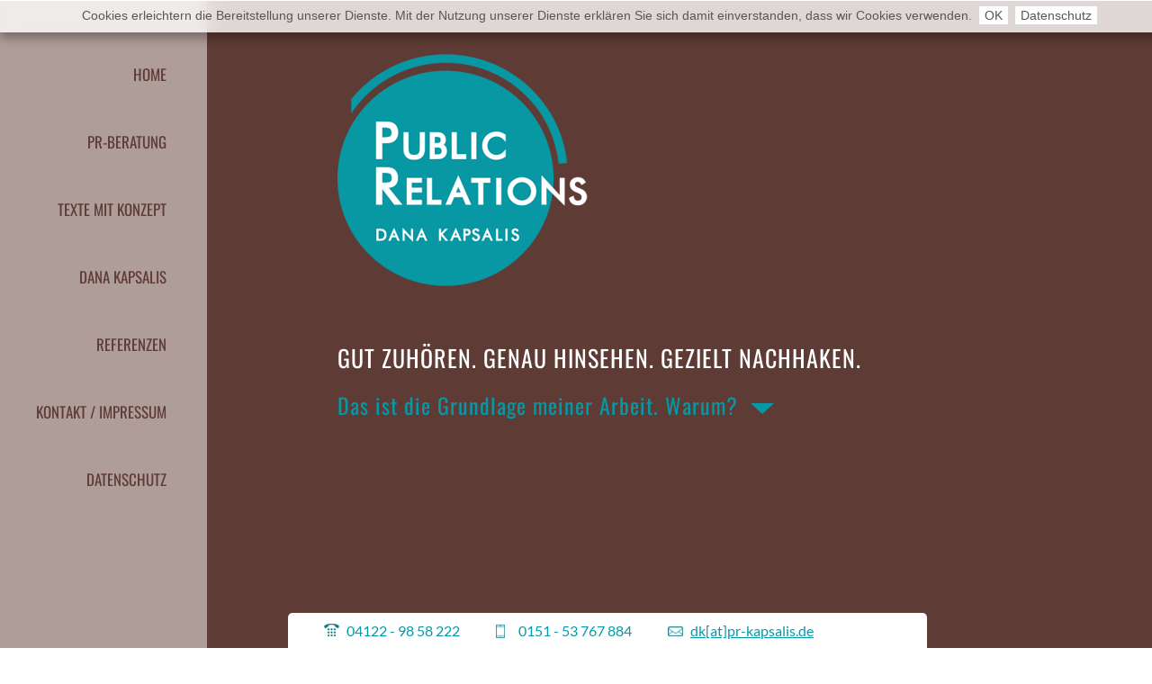

--- FILE ---
content_type: text/html; charset=utf-8
request_url: https://www.pr-kapsalis.de/
body_size: 12403
content:
<!DOCTYPE html PUBLIC "-//W3C//DTD XHTML 1.0 Transitional//EN" "http://www.w3.org/TR/xhtml1/DTD/xhtml1-transitional.dtd">
<html xmlns="http://www.w3.org/1999/xhtml" xml:lang="de" lang="de">
<head>
<link rel="canonical" href="https://www.pr-kapsalis.de/" />
<title>Gut zuhören. Genau hinsehen. Gezielt nachhaken. | Public Relations - Dana Kapsalis</title>

<base href="https://www.pr-kapsalis.de/" />
<meta name="Generator" content="CMS Made Simple - Copyright (C) 2004-11 Ted Kulp. All rights reserved." />
<meta http-equiv="Content-Type" content="text/html; charset=utf-8" />
 

	<link rel="start" title="Home Page, shortcut key=1" href="https://www.pr-kapsalis.de/" />
	
	<link rel="next" title="Home Page, shortcut key=1" href="https://www.pr-kapsalis.de/index.php?page=home" />
    
    <link href="css/reset.css" rel="stylesheet" type="text/css" media="screen" />
<link href="css/screen.css" rel="stylesheet" type="text/css" media="screen" />
<link href="css/app.css" rel="stylesheet" type="text/css" />
<link href="css/jquery.fancybox.css" rel="stylesheet" type="text/css" media="screen" />

	</head>
	<body class="vorschaltseite">
	<div id="container">

<ul id="nav">

<li><a class="scroll" href="#home" data-link="home"><span>Home</span></a>


</li>

<li><a class="scroll" href="#pr-beratung" data-link="pr-beratung"><span>PR-Beratung</span></a>


</li>

<li><a class="scroll" href="#texte-mit-konzepte" data-link="texte-mit-konzepte"><span>Texte mit Konzept</span></a>


</li>

<li><a class="scroll" href="#dana-kapsalis" data-link="dana-kapsalis"><span>Dana Kapsalis</span></a>


</li>

<li><a class="scroll" href="#referenzen" data-link="referenzen"><span>Referenzen</span></a>


</li>

<li><a class="scroll" href="#kontakt" data-link="kontakt"><span>Kontakt / Impressum</span></a>


</li>

<li><a class="scroll" href="#datenschutz" data-link="datenschutz"><span>Datenschutz</span></a>


</li>
</ul>

		<div data-target="vorschaltseite" id="vorschaltseite" class="content-div">
<div class="section">
			<div id="logo"> <img src="images/logo-dana-kapsalis.png" alt="Dana Kapsalis PR" /> </div>
			<div id="startseite">
				<h1>Gut zuhören. Genau hinsehen. Gezielt nachhaken.</h1>
				<a class="scroll" href="#home" data-link="home">Das ist die Grundlage meiner Arbeit. Warum?</a> </div>
		</div></div>
		
						<div id="home" class="content-div">
		<div class="section">
			<h2>UM SIE GUT ZU BERATEN,</h2>
			<p><strong>... muss ich Sie verstehen.</strong></p>
<p><strong><br /></strong></p>
<p>Wo stehen Sie und wo wollen Sie hin? Wo liegen die Herausforderungen? <br />Wen wollen Sie ansprechen, informieren oder vom Sofa holen? <br />Wofür stehen Sie als Unternehmen oder Organisation? <br /><br />Dann geht es an Inhalte, Form und Stil Ihrer Kommunikation.</p>
<h3><strong>Ich biete: PR- Beratung &amp; Text.</strong></h3>
<p>Für Unternehmen, Verbände, Stiftungen oder einzelne Projekte. <br />Und ich arbeite als Freelancerin für Agenturen. <br /><br /><strong>Ich unterstütze Ihre Kommunikation, wie es Ihnen passt:</strong></p>
<ul>
<li>regelmäßig x Stunden pro Woche oder Monat</li>
<li>projektbezogen oder kurzfristig nach Bedarf</li>
<li>bei Ihnen vor Ort oder vom eigenen Schreibtisch aus </li>
</ul>
<p> </p>
<p><strong><a class="scroll" href="#kontakt" data-link="kontakt">Sie wollen mit mir zusammenarbeiten?</a></strong></p>
			</div>
			</div>
								<div id="pr-beratung" class="content-div">
		<div class="section clearfix">
			<h2>PR-Beratung</h2>
			<div class="left"><p>Nichts gegen gute Maßnahmen für kurzfristige Aufmerksamkeit. Doch bei nachhaltiger PR geht es um mehr: <br />Um Ihr Image, Ihr Profil, Ihre Glaubwürdigkeit.</p>
<p> </p>
<p>Es geht um die nachhaltige Gestaltung Ihrer Beziehungen zu denen, die Ihnen wichtig sind: Kunden oder Patienten, Mitglieder oder Spender, Multiplikatoren und Entscheider.</p>
<br />Professionelle PR hilft, Ihre Ziele zu erreichen und geht weit über die Pressearbeit hinaus.<br /><br />Ich betreue Ihre Öffentlichkeitsarbeit vom Konzept bis zur Umsetzung. <br />Mit meinem Netzwerk aus Kommunikationsprofis, Journalisten, Eventmanagern und anderen Dienstleistern gewährleiste ich profunde Beratung und sauberes Handwerk.</div>
			<div class="right"><h3>Leistungen:</h3>
<ul>
<li>Entwicklung integrierter Kommunikationskonzepte</li>
<li>Planung und Umsetzung zielgruppengerechter Kommunikationsmaßnahmen</li>
<li>Beratung in den Bereichen Kommunikation und Pressearbeit</li>
<li>Pressearbeit in Publikums- und Fachmedien:
<ul>
<li>Erstellung professioneller Presseunterlagen</li>
<li>Redaktionsgespräche und Themenplatzierung</li>
<li>Presseveranstaltungen</li>
</ul>
</li>
</ul></div>
						</div>
			</div>
								<div id="texte-mit-konzepte" class="content-div">
		<div class="section clearfix">
			<h2>Texte mit Konzept</h2>
			<div class="left"><p style="text-align: left;">Ob digital oder auf Papier: Texte sind Ihr Aushängeschild und sollen "verkaufen". Darum verdienen sie Sorgfalt und ein durchdachtes Konzept – von der Website bis zur Stellenanzeige.</p>
<p style="text-align: left;"> </p>
<p style="text-align: left;">Gute Texte wirken beim Leser oder User. Weil sie durch relevante und hilfreiche Inhalte einen Mehrwert schaffen, weil sie verstanden werden und den richtigen Ton treffen. Gute Texte entstehen, wenn der Leser beim Schreiben im Fokus steht.<br /><br />Leser und User wollen hochwertige Inhalte. Google auch. Und über die Qualität des Contents entstehen die besten „SEO-Texte“. Damit Ihre Texte wirklich Ihre Ziele unterstützen, erarbeiten wir gemeinsam Ihre USP und Inhalte mit Mehrwert für Ihre Bezugsgruppen.<br /><br /><br style="text-align: left;" /><br /></p>
<p> </p></div>
			<div class="right"><h3>Leistungen:</h3>
<ul>
<li>Corporate:
<ul>
<li>Image- und Produktbroschüren</li>
<li>Websites </li>
<li>Online Redaktion</li>
<li>Newsletter, Mailings, Blogs</li>
<li>Artikel für Kunden-, Mitglieder- und Mitarbeitermedien</li>
<li>Veranstaltungs- und Projektflyer</li>
<li>Patienteninformationen</li>
</ul>
</li>
<li>Presse:
<ul>
<li>Pressemeldungen (Publikums- und Fachmedien)</li>
<li>Hintergrund- und Produktinformationen</li>
<li>Advertorials</li>
</ul>
</li>
</ul></div>
						<div class="zeile"><strong>Aus einer Hand:</strong><br />Mithilfe meines Netzwerks professioneller Dienstleister betreue ich Ihre Publikationen bei Bedarf vom Konzept bis zur Veröffentlichung - online oder gedruckt.</div>
						</div>
			</div>
								<div id="dana-kapsalis" class="content-div">
		<div class="section">
			<h2>Wo ich herkomme</h2>
			<p style="text-align: left;">… ist es viertel neun, wenn sonntags der TATORT beginnt. <br />Das ist im brandenburgischen Herzberg/Elster, wo ich 1975 geboren wurde.<br /><br />Nach dem Abitur habe ich mich als Au Pair um den Nachwuchs einer Stockholmer Familie gekümmert. Um viele Erfahrungen reicher, begann ich das <strong>Studium der Politikwissenschaft und Volkswirtschaft</strong> in Marburg - mit Fortsetzung und Abschluss an der Uni Hamburg. <br /><br />Gleichzeitig Mitarbeit im <strong>Schwedischen Generalkonsulat</strong> in Hamburg: <br />Während dieser fünf Jahre habe ich Veranstaltungen organisiert, Vortragskonzepte erstellt, Reden redigiert. Und in der Konsularabteilung fürs Leben gelernt!<br /><br />Nach Abschluss des Studiums 2004 Volontariat beim <strong><a href="http://www.zeitbild.de" target="_blank">Zeitbild Verlag</a> in München</strong>: Betreuung eines Projekts im Bereich Ernährung und eines europäischen Jugendwettbewerbs, erste Interviews und Artikel für das Existenzgründermagazin des Bundesbildungsministeriums. <br /><br />Zurück in den Norden und zur PR: Von 2005 bis 2012 habe ich am Hamburger Standort der <strong>Kommunikationsagentur</strong> <strong><a href="http://www.komm-passion.de" target="_blank">komm.passion</a></strong> gearbeitet: Als PR-Beraterin und Projektleiterin habe ich vor allem Kunden aus den Bereichen Medizin, Gesundheit und Ernährung betreut. Und dabei gelernt, wie erfolgreiche Kommunikationsstrategien entstehen und umgesetzt werden. <br /><br />Seit 2013 arbeite ich als<strong> freiberufliche PR-Beraterin und Redakteurin</strong> unter eigenem Namen. Mein Credo dabei: Ehrliche Beratung &amp; sauberes Handwerk.<br /><br /></p>
			</div>
			</div>
								<div id="referenzen" class="content-div">
		<div class="section">
			<h2>Referenzen</h2>
			<div><strong>Kunden &amp; Projekte seit 2013</strong></div>
<div><div class="clearfix">

<div class="news">

<a class="various" href="#news_21" title="NOVA Building IT GmbH, M&uuml;hltal">NOVA Building IT GmbH, Mühltal</a>
</div>




<div class="news ohne">

<a class="various" href="#news_20" title="Feldmuehle Uetersen GmbH">Feldmuehle Uetersen GmbH</a>
</div>

</div>
<div class="clearfix">



<div class="news">

<a class="various" href="#news_19" title="we care communications GmbH, Hamburg">we care communications GmbH, Hamburg</a>
</div>




<div class="news ohne">

<a class="various" href="#news_18" title="PRaffairs GbR, Hamburg">PRaffairs GbR, Hamburg</a>
</div>

</div>
<div class="clearfix">



<div class="news">

<a class="various" href="#news_17" title="mworks GmbH - Die Maschinenfinder">mworks GmbH - Die Maschinenfinder</a>
</div>




<div class="news ohne">

<a class="various" href="#news_16" title="Deutsches Franchise-Institut GmbH, Berlin">Deutsches Franchise-Institut GmbH, Berlin</a>
</div>

</div>
<div class="clearfix">



<div class="news">

<a class="various" href="#news_11" title="Deutscher Franchise-Verband e.V., Berlin">Deutscher Franchise-Verband e.V., Berlin</a>
</div>




<div class="news ohne">

<span class="keins">Werbeagentur PickMeUp GmbH</a>
</div>

</div>
<div class="clearfix">



<div class="news">

<span class="keins">komm.passion Hamburg GmbH</a>
</div>

</div>




<div id="news_21" style="display:none;">
<h3>NOVA Building IT GmbH, Mühltal</h3>
Seit 2019<br /><br />
<ul>
<li>Unternehmenskommunikation &amp; PR B2B</li>
<li>Mediaplanung</li>
<li>redaktionelle Beiträge Fachpresse, Advertorials, Newsletter</li>
</ul>
<div> </div>
<div><a href="https://avanova.de">www.avanova.de</a></div>
<p> </p>
<p> </p></div>
<div id="news_20" style="display:none;">
<h3>Feldmuehle Uetersen GmbH</h3>
2017/18<br /><br />
<ul>
<li>Unternehmenskommunikation: Beratung und Konzeption</li>
<li>Pressearbeit B2B</li>
</ul>
<p> </p></div>
<div id="news_19" style="display:none;">
<h3>we care communications GmbH, Hamburg</h3>
<p>Freelancer für PR und Text im Bereich Gesundheit<br />seit 2017</p>
<p> </p>
<p><a href="https://www.wecare-communications.com/">www.wecare-communications.com</a></p></div>
<div id="news_18" style="display:none;">
<h3>PRaffairs GbR, Hamburg</h3>
Freelancer</div>
<div id="news_17" style="display:none;">
<h3>mworks GmbH - Die Maschinenfinder</h3>
2015-2017<br /><br />
<ul>
<li>Medienarbeit Fachpresse print &amp; online: Kontaktaufbau zu Keymedien, redaktionelle Platzierungen</li>
<li>Texten redaktioneller Artikel, Advertorials und Unternehmenspräsentationen für Journalisten</li>
<li>Kontinuierliche PR-Beratung</li>
<li>Mediaplanung</li>
</ul>
<p> </p>
<p><a href="http://www.mworks.de">www.mworks.de</a></p>
<p> </p>
<p> </p>
<p> </p></div>
<div id="news_16" style="display:none;">
<h3>Deutsches Franchise-Institut GmbH, Berlin</h3>
Seit 2014<br /><br />
<ul>
<li>Bewerbung und Vermarktung des Seminarangebotes, z.B. <br />Mailings, AdWords-Kampagnen</li>
<li>Konzeption &amp; Text Website</li>
<li>Online-Redaktion (Typo 3)</li>
<li>Konzeption &amp; Redaktion von Print-Werbemitteln<br /><br /><a href="http://www.franchise-institut.de">www.franchise-institut.de</a></li>
</ul></div>
<div id="news_11" style="display:none;">
<h3>Deutscher Franchise-Verband e.V., Berlin</h3>
2013/14<br /><br />
<ul>
<li>Erstellung diverser Textformate für Pressearbeit und Mitgliederkommunikation, z.B. Pressemeldungen, Newsletter</li>
<li>Texte für Programm des jährlichen Branchenevents Franchise-Forum</li>
<li>Konzeption + Text eines Leitfadens zum Aufbau von Franchisesystemen</li>
</ul>
<p><br /><em><a href="http://www.franchiseverband.com/" target="_blank">www.franchiseverband.com</a></em></p></div>
<div id="news_14" style="display:none;">
<h3>Werbeagentur PickMeUp GmbH</h3>
<br></div>
<div id="news_15" style="display:none;">
<h3>komm.passion Hamburg GmbH</h3>
<br></div>
</div>
<br />
<div><strong>Agentur komm.passion &amp; Zeitbild Verlag (Auswahl 2004-2012)</strong></div>
<div><div class="clearfix">

<div class="news">

<a class="various" href="#news_10" title="Danone Waters Deutschland GmbH (Volvic) ">Danone Waters Deutschland GmbH (Volvic) </a>
</div>




<div class="news ohne">

<a class="various" href="#news_9" title="Essex Pharma GmbH (ehemals Organon GmbH)">Essex Pharma GmbH (ehemals Organon GmbH)</a>
</div>

</div>
<div class="clearfix">



<div class="news">

<a class="various" href="#news_4" title="Kemin Health Europe ">Kemin Health Europe </a>
</div>




<div class="news ohne">

<a class="various" href="#news_6" title="DiaExpert GmbH">DiaExpert GmbH</a>
</div>

</div>
<div class="clearfix">



<div class="news">

<a class="various" href="#news_7" title="Olympus Europe Holding GmbH ">Olympus Europe Holding GmbH </a>
</div>




<div class="news ohne">

<a class="various" href="#news_2" title="Cimberly-Clark">Cimberly-Clark</a>
</div>

</div>
<div class="clearfix">



<div class="news">

<a class="various" href="#news_1" title="Plattform Ern&auml;hrung und Bewegung e.V. (peb)">Plattform Ernährung und Bewegung e.V. (peb)</a>
</div>




<div class="news ohne">

<a class="various" href="#news_5" title="Stiftung Dianino ">Stiftung Dianino </a>
</div>

</div>
<div class="clearfix">



<div class="news">

<a class="various" href="#news_8" title="Ypsomed GmbH ">Ypsomed GmbH </a>
</div>




<div class="news ohne">

<a class="various" href="#news_12" title="CMA (2009 aufgel&ouml;st)">CMA (2009 aufgelöst)</a>
</div>

</div>
<div class="clearfix">



<div class="news">

<a class="various" href="#news_3" title="MSD Sharp &amp; Dohme GmbH ">MSD Sharp &amp; Dohme GmbH </a>
</div>

</div>




<div id="news_10" style="display:none;">
<h3>Danone Waters Deutschland GmbH (Volvic) </h3>
<ul>
<li>Beratung beim Aufbau eines Experten-Netzwerks</li>
<li>Konzeption von Info-Materialien </li>
<li>Unterstützung von Marketingaktionen</li>
</ul></div>
<div id="news_9" style="display:none;">
<h3>Essex Pharma GmbH (ehemals Organon GmbH)</h3>
<ul>
<li>Produkt-PR für Laien und Fachgruppen:<br />Erstellung umfangreicher Presseunterlagen, Redaktionsgespräche, Konzeption von Umfragen, Positionierung der Unternehmensmarke bei Journalisten</li>
<li>Konzeption einer jährlichen Veranstaltung für Journalisten im Rahmen der Unternehmenskommunikation</li>
<li>Launch-PR für ein Facharzt-Onlineportal</li>
</ul></div>
<div id="news_4" style="display:none;">
<h3>Kemin Health Europe </h3>
<p>Fach- und Laienkommunikation im Bereich Nahrungsergänzungmittel:<br /> Erstellung von Presseunterlagen und Info-Broschüren, Presseveranstaltungen, Medienkontaktarbeit</p></div>
<div id="news_6" style="display:none;">
<h3>DiaExpert GmbH</h3>
<ul>
<li> PR-seitige Betreuung eines CSR-Projektes mit der Stiftung Dianino</li>
</ul></div>
<div id="news_7" style="display:none;">
<h3>Olympus Europe Holding GmbH </h3>
<p>Erstellung eines nationalen und europäischen PR-Kurzkonzepts</p></div>
<div id="news_2" style="display:none;">
<h3>Cimberly-Clark</h3>
<p>Konzept + Text eines B2B-Flyers für den Außendienst, inkl. Interviews und Fotoshooting in Kliniken</p></div>
<div id="news_1" style="display:none;">
<h3>Plattform Ernährung und Bewegung e.V. (peb)</h3>
<p>Medienkontaktarbeit + Themenplatzierung im Kontext Prävention von Übergewicht bei Kindern</p></div>
<div id="news_5" style="display:none;">
<h3>Stiftung Dianino </h3>
<ul>
<li>Erstellung eines Info-Flyers für Ärzte</li>
<li>Pressearbeit im Rahmen einer CSR-Kooperation</li>
</ul></div>
<div id="news_8" style="display:none;">
<h3>Ypsomed GmbH </h3>
<p>Produkt-PR / Produkt-Launch im Bereich Medizintechnik</p></div>
<div id="news_12" style="display:none;">
<h3>CMA (2009 aufgelöst)</h3>
<p>Betreuung von Magazinen für die Arzt- und Verbraucherkommunikation, Einführung der CME-Zertifizierung des Ärztemagazins durch die Landesärztekammer</p></div>
<div id="news_3" style="display:none;">
<h3>MSD Sharp &amp; Dohme GmbH </h3>
<ul>
<li>Patientenkommunikation / Produkt-PR im verschreibungspflichtigen Bereich:<br />Medienkooperationen + Themenplatzierung</li>
<li>Konzept + Text von Presseunterlagen, Broschüren, Experten-Statements </li>
</ul></div>
</div>
			</div>
			</div>
								<div id="kontakt" class="content-div">
		<div class="section clearfix">
			<h2>Kontakt</h2>
			<div class="left"><p>Nehmen Sie Kontakt auf. Egal ob Sie schon konkrete Pläne haben oder gar nicht wissen, wo Sie anfangen sollen und wie weit Ihr Budget reicht. <br />Ich rufe gern zurück.</p></div>
			<div class="right">
<script type="text/javascript">
function fbht(htid)
	{
		var fbhtc=document.getElementById(htid);
		if (fbhtc)
			{
			if (fbhtc.style.display == 'none')
				{
				fbhtc.style.display = 'inline';
				}
			else
				{
				fbhtc.style.display = 'none';
				}
			}
}
</script>


	
	
		
	
	<form id="m580d3moduleform_1" method="post" action="https://www.pr-kapsalis.de/" class="cms_form" enctype="multipart/form-data">
<div class="hidden">
<input type="hidden" name="mact" value="FormBuilder,m580d3,default,1" />
<input type="hidden" name="m580d3returnid" value="15" />
<input type="hidden" name="page" value="15" />
<input type="hidden" name="m580d3fbrp_callcount" value="1" />
</div>

	<div><input type="hidden" id="m580d3form_id" name="m580d3form_id" value="4" />
<input type="hidden" id="m580d3fbrp_continue" name="m580d3fbrp_continue" value="2" />
<input type="hidden" id="m580d3fbrp_done" name="m580d3fbrp_done" value="1" />
</div>
	<div class="formbuilderform">
							<div class="required"><label for="fbrp__29">Vorname*</label><input type="text" class="cms_textfield" name="m580d3fbrp__29" id="m580d3fbrp__29" value="" size="25" maxlength="80"  required="required" />
</div>								<div class="required stand"><label for="fbrp__30">Nachname*</label><input type="text" class="cms_textfield" name="m580d3fbrp__30" id="m580d3fbrp__30" value="" size="25" maxlength="80"  required="required" />
</div>								<div><label for="fbrp__31">Telefonnummer</label><input type="text" class="cms_textfield" name="m580d3fbrp__31" id="m580d3fbrp__31" value="" size="25" maxlength="80" />
</div>								<div class="required stand"><label for="fbrp__32">E-Mail-Adresse*</label><input type="email" class="cms_emailfield" name="m580d3fbrp__32" id="m580d3fbrp__32" value="" size="25" maxlength="80"  required="required" />
</div>								<div class="required nachricht"><label for="fbrp__33">Ihre Nachricht*</label><textarea name="m580d3fbrp__33" cols="80" rows="15" class="cms_textarea" id="fbrp__33"  required="required"></textarea></div>								<div class=" datenschutz"><div><input type="checkbox" class="cms_checkbox" name="m580d3fbrp__35[box]" value="t"  id="datenschutz_0" />
&nbsp;<label for="datenschutz_0">Ich stimme den <a href="#datenschutz" target="_blank">Datenschutzbestimmungen</a> zu</label></div></div>								<div class="submit"><input class="cms_submit fbsubmit" name="m580d3fbrp_submit" id="m580d3fbrp_submit" value="absenden" type="submit"  /></div>
	</div>
	</form>

</div>
						<div class="zeile"><br />
<h3>Impressum</h3>
PUBLIC RELATIONS | DANA KAPSALIS<br /><br />Dorfstraße 85<br />25436 Groß Nordende<br /><br />
<table>
<tbody>
<tr>
<td width="80">Telefon:<br />E-Mail:<br /> Web:</td>
<td>04122 - 98 58 222<br /><a href="mailto:dk@pr-kapsalis.de" target="_blank">dk[at]pr-kapsalis.de</a><br /><a>www.pr-kapsalis.de</a></td>
</tr>
</tbody>
</table>
<p><br />Steuernummer:  13/127/60711</p>
<p>Verantwortlich für die Inhalte: Dana Kapsalis<br /><br />Webdesign- und Programmierung: <a title="Dorfpixel Webdesign Werbeagentur" href="http://www.dorfpixel.de" target="_blank">Dorfpixel Webdesign Werbeagentur</a></p></div>
						</div>
			</div>
								<div id="datenschutz" class="content-div">
		<div class="section">
			<h2>Datenschutzerklärung</h2>
			<h3>1. Datenschutz auf einen Blick</h3>
<h4>Allgemeine Hinweise</h4> <p>Die folgenden Hinweise geben einen einfachen &Uuml;berblick dar&uuml;ber, was mit Ihren personenbezogenen Daten passiert, wenn Sie diese Website besuchen. Personenbezogene Daten sind alle Daten, mit denen Sie pers&ouml;nlich identifiziert werden k&ouml;nnen. Ausf&uuml;hrliche Informationen zum Thema Datenschutz entnehmen Sie unserer unter diesem Text aufgef&uuml;hrten Datenschutzerkl&auml;rung.</p>
<h4>Datenerfassung auf dieser Website</h4> <h5>Wer ist verantwortlich f&uuml;r die Datenerfassung auf dieser Website?</h5> <p>Die Datenverarbeitung auf dieser Website erfolgt durch den Websitebetreiber. Dessen Kontaktdaten k&ouml;nnen Sie dem Abschnitt &bdquo;Hinweis zur Verantwortlichen Stelle&ldquo; in dieser Datenschutzerkl&auml;rung entnehmen.</p> <h5>Wie erfassen wir Ihre Daten?</h5> <p>Ihre Daten werden zum einen dadurch erhoben, dass Sie uns diese mitteilen. Hierbei kann es sich z.&nbsp;B. um Daten handeln, die Sie in ein Kontaktformular eingeben.</p> <p>Andere Daten werden automatisch oder nach Ihrer Einwilligung beim Besuch der Website durch unsere IT-Systeme erfasst. Das sind vor allem technische Daten (z.&nbsp;B. Internetbrowser, Betriebssystem oder Uhrzeit des Seitenaufrufs). Die Erfassung dieser Daten erfolgt automatisch, sobald Sie diese Website betreten.</p> <h5>Wof&uuml;r nutzen wir Ihre Daten?</h5> <p>Ein Teil der Daten wird erhoben, um eine fehlerfreie Bereitstellung der Website zu gew&auml;hrleisten. Andere Daten k&ouml;nnen zur Analyse Ihres Nutzerverhaltens verwendet werden.</p> <h5>Welche Rechte haben Sie bez&uuml;glich Ihrer Daten?</h5> <p>Sie haben jederzeit das Recht, unentgeltlich Auskunft &uuml;ber Herkunft, Empf&auml;nger und Zweck Ihrer gespeicherten personenbezogenen Daten zu erhalten. Sie haben au&szlig;erdem ein Recht, die Berichtigung oder L&ouml;schung dieser Daten zu verlangen. Wenn Sie eine Einwilligung zur Datenverarbeitung erteilt haben, k&ouml;nnen Sie diese Einwilligung jederzeit f&uuml;r die Zukunft widerrufen. Au&szlig;erdem haben Sie das Recht, unter bestimmten Umst&auml;nden die Einschr&auml;nkung der Verarbeitung Ihrer personenbezogenen Daten zu verlangen. Des Weiteren steht Ihnen ein Beschwerderecht bei der zust&auml;ndigen Aufsichtsbeh&ouml;rde zu.</p> <p>Hierzu sowie zu weiteren Fragen zum Thema Datenschutz k&ouml;nnen Sie sich jederzeit an uns wenden.</p>
<h3>2. Hosting</h3>
<p>Wir hosten die Inhalte unserer Website bei folgendem Anbieter:</p>
<h4>Externes Hosting</h4> <p>Diese Website wird extern gehostet. Die personenbezogenen Daten, die auf dieser Website erfasst werden, werden auf den Servern des Hosters / der Hoster gespeichert. Hierbei kann es sich v.&nbsp;a. um IP-Adressen, Kontaktanfragen, Meta- und Kommunikationsdaten, Vertragsdaten, Kontaktdaten, Namen, Websitezugriffe und sonstige Daten, die &uuml;ber eine Website generiert werden, handeln.</p> <p>Das externe Hosting erfolgt zum Zwecke der Vertragserf&uuml;llung gegen&uuml;ber unseren potenziellen und bestehenden Kunden (Art. 6 Abs. 1 lit. b DSGVO) und im Interesse einer sicheren, schnellen und effizienten Bereitstellung unseres Online-Angebots durch einen professionellen Anbieter (Art. 6 Abs. 1 lit. f DSGVO). Sofern eine entsprechende Einwilligung abgefragt wurde, erfolgt die Verarbeitung ausschlie&szlig;lich auf Grundlage von Art. 6 Abs. 1 lit. a DSGVO und &sect; 25 Abs. 1 TTDSG, soweit die Einwilligung die Speicherung von Cookies oder den Zugriff auf Informationen im Endger&auml;t des Nutzers (z.&nbsp;B. Device-Fingerprinting) im Sinne des TTDSG umfasst. Die Einwilligung ist jederzeit widerrufbar.</p> <p>Unser(e) Hoster wird bzw. werden Ihre Daten nur insoweit verarbeiten, wie dies zur Erf&uuml;llung seiner Leistungspflichten erforderlich ist und unsere Weisungen in Bezug auf diese Daten befolgen.</p> <p>Wir setzen folgende(n) Hoster ein:</p>
<p>WebhostOne GmbH<br />

Rheinvogtstra&szlig;e 7<br />

D-79713 Bad S&auml;ckingen</p>
<h3>3. Allgemeine Hinweise und Pflicht&shy;informationen</h3>
<h4>Datenschutz</h4> <p>Die Betreiber dieser Seiten nehmen den Schutz Ihrer pers&ouml;nlichen Daten sehr ernst. Wir behandeln Ihre personenbezogenen Daten vertraulich und entsprechend den gesetzlichen Datenschutzvorschriften sowie dieser Datenschutzerkl&auml;rung.</p> <p>Wenn Sie diese Website benutzen, werden verschiedene personenbezogene Daten erhoben. Personenbezogene Daten sind Daten, mit denen Sie pers&ouml;nlich identifiziert werden k&ouml;nnen. Die vorliegende Datenschutzerkl&auml;rung erl&auml;utert, welche Daten wir erheben und wof&uuml;r wir sie nutzen. Sie erl&auml;utert auch, wie und zu welchem Zweck das geschieht.</p> <p>Wir weisen darauf hin, dass die Daten&uuml;bertragung im Internet (z.&nbsp;B. bei der Kommunikation per E-Mail) Sicherheitsl&uuml;cken aufweisen kann. Ein l&uuml;ckenloser Schutz der Daten vor dem Zugriff durch Dritte ist nicht m&ouml;glich.</p>
<h4>Hinweis zur verantwortlichen Stelle</h4> <p>Die verantwortliche Stelle f&uuml;r die Datenverarbeitung auf dieser Website ist:</p> <p>Dana Kapsalis<br />

Dorfstra&szlig;e 85<br />

25436 Gro&szlig; Nordende</p>

<p>Telefon: 04122 - 98 58 222<br />
E-Mail: dk@pr-kapsalis.de</p>
 <p>Verantwortliche Stelle ist die nat&uuml;rliche oder juristische Person, die allein oder gemeinsam mit anderen &uuml;ber die Zwecke und Mittel der Verarbeitung von personenbezogenen Daten (z.&nbsp;B. Namen, E-Mail-Adressen o. &Auml;.) entscheidet.</p>

<h4>Speicherdauer</h4> <p>Soweit innerhalb dieser Datenschutzerkl&auml;rung keine speziellere Speicherdauer genannt wurde, verbleiben Ihre personenbezogenen Daten bei uns, bis der Zweck f&uuml;r die Datenverarbeitung entf&auml;llt. Wenn Sie ein berechtigtes L&ouml;schersuchen geltend machen oder eine Einwilligung zur Datenverarbeitung widerrufen, werden Ihre Daten gel&ouml;scht, sofern wir keine anderen rechtlich zul&auml;ssigen Gr&uuml;nde f&uuml;r die Speicherung Ihrer personenbezogenen Daten haben (z.&nbsp;B. steuer- oder handelsrechtliche Aufbewahrungsfristen); im letztgenannten Fall erfolgt die L&ouml;schung nach Fortfall dieser Gr&uuml;nde.</p>
<h4>Allgemeine Hinweise zu den Rechtsgrundlagen der Datenverarbeitung auf dieser Website</h4> <p>Sofern Sie in die Datenverarbeitung eingewilligt haben, verarbeiten wir Ihre personenbezogenen Daten auf Grundlage von Art. 6 Abs. 1 lit. a DSGVO bzw. Art. 9 Abs. 2 lit. a DSGVO, sofern besondere Datenkategorien nach Art. 9 Abs. 1 DSGVO verarbeitet werden. Im Falle einer ausdr&uuml;cklichen Einwilligung in die &Uuml;bertragung personenbezogener Daten in Drittstaaten erfolgt die Datenverarbeitung au&szlig;erdem auf Grundlage von Art. 49 Abs. 1 lit. a DSGVO. Sofern Sie in die Speicherung von Cookies oder in den Zugriff auf Informationen in Ihr Endger&auml;t (z.&nbsp;B. via Device-Fingerprinting) eingewilligt haben, erfolgt die Datenverarbeitung zus&auml;tzlich auf Grundlage von &sect; 25 Abs. 1 TTDSG. Die Einwilligung ist jederzeit widerrufbar. Sind Ihre Daten zur Vertragserf&uuml;llung oder zur Durchf&uuml;hrung vorvertraglicher Ma&szlig;nahmen erforderlich, verarbeiten wir Ihre Daten auf Grundlage des Art. 6 Abs. 1 lit. b DSGVO. Des Weiteren verarbeiten wir Ihre Daten, sofern diese zur Erf&uuml;llung einer rechtlichen Verpflichtung erforderlich sind auf Grundlage von Art. 6 Abs. 1 lit. c DSGVO. Die Datenverarbeitung kann ferner auf Grundlage unseres berechtigten Interesses nach Art. 6 Abs. 1 lit. f DSGVO erfolgen. &Uuml;ber die jeweils im Einzelfall einschl&auml;gigen Rechtsgrundlagen wird in den folgenden Abs&auml;tzen dieser Datenschutzerkl&auml;rung informiert.</p>
<h4>Widerruf Ihrer Einwilligung zur Datenverarbeitung</h4> <p>Viele Datenverarbeitungsvorg&auml;nge sind nur mit Ihrer ausdr&uuml;cklichen Einwilligung m&ouml;glich. Sie k&ouml;nnen eine bereits erteilte Einwilligung jederzeit widerrufen. Die Rechtm&auml;&szlig;igkeit der bis zum Widerruf erfolgten Datenverarbeitung bleibt vom Widerruf unber&uuml;hrt.</p>
<h4>Widerspruchsrecht gegen die Datenerhebung in besonderen F&auml;llen sowie gegen Direktwerbung (Art. 21 DSGVO)</h4> <p>WENN DIE DATENVERARBEITUNG AUF GRUNDLAGE VON ART. 6 ABS. 1 LIT. E ODER F DSGVO ERFOLGT, HABEN SIE JEDERZEIT DAS RECHT, AUS GR&Uuml;NDEN, DIE SICH AUS IHRER BESONDEREN SITUATION ERGEBEN, GEGEN DIE VERARBEITUNG IHRER PERSONENBEZOGENEN DATEN WIDERSPRUCH EINZULEGEN; DIES GILT AUCH F&Uuml;R EIN AUF DIESE BESTIMMUNGEN GEST&Uuml;TZTES PROFILING. DIE JEWEILIGE RECHTSGRUNDLAGE, AUF DENEN EINE VERARBEITUNG BERUHT, ENTNEHMEN SIE DIESER DATENSCHUTZERKL&Auml;RUNG. WENN SIE WIDERSPRUCH EINLEGEN, WERDEN WIR IHRE BETROFFENEN PERSONENBEZOGENEN DATEN NICHT MEHR VERARBEITEN, ES SEI DENN, WIR K&Ouml;NNEN ZWINGENDE SCHUTZW&Uuml;RDIGE GR&Uuml;NDE F&Uuml;R DIE VERARBEITUNG NACHWEISEN, DIE IHRE INTERESSEN, RECHTE UND FREIHEITEN &Uuml;BERWIEGEN ODER DIE VERARBEITUNG DIENT DER GELTENDMACHUNG, AUS&Uuml;BUNG ODER VERTEIDIGUNG VON RECHTSANSPR&Uuml;CHEN (WIDERSPRUCH NACH ART. 21 ABS. 1 DSGVO).</p> <p>WERDEN IHRE PERSONENBEZOGENEN DATEN VERARBEITET, UM DIREKTWERBUNG ZU BETREIBEN, SO HABEN SIE DAS RECHT, JEDERZEIT WIDERSPRUCH GEGEN DIE VERARBEITUNG SIE BETREFFENDER PERSONENBEZOGENER DATEN ZUM ZWECKE DERARTIGER WERBUNG EINZULEGEN; DIES GILT AUCH F&Uuml;R DAS PROFILING, SOWEIT ES MIT SOLCHER DIREKTWERBUNG IN VERBINDUNG STEHT. WENN SIE WIDERSPRECHEN, WERDEN IHRE PERSONENBEZOGENEN DATEN ANSCHLIESSEND NICHT MEHR ZUM ZWECKE DER DIREKTWERBUNG VERWENDET (WIDERSPRUCH NACH ART. 21 ABS. 2 DSGVO).</p>
<h4>Beschwerde&shy;recht bei der zust&auml;ndigen Aufsichts&shy;beh&ouml;rde</h4> <p>Im Falle von Verst&ouml;&szlig;en gegen die DSGVO steht den Betroffenen ein Beschwerderecht bei einer Aufsichtsbeh&ouml;rde, insbesondere in dem Mitgliedstaat ihres gew&ouml;hnlichen Aufenthalts, ihres Arbeitsplatzes oder des Orts des mutma&szlig;lichen Versto&szlig;es zu. Das Beschwerderecht besteht unbeschadet anderweitiger verwaltungsrechtlicher oder gerichtlicher Rechtsbehelfe.</p>
<h4>Recht auf Daten&shy;&uuml;bertrag&shy;barkeit</h4> <p>Sie haben das Recht, Daten, die wir auf Grundlage Ihrer Einwilligung oder in Erf&uuml;llung eines Vertrags automatisiert verarbeiten, an sich oder an einen Dritten in einem g&auml;ngigen, maschinenlesbaren Format aush&auml;ndigen zu lassen. Sofern Sie die direkte &Uuml;bertragung der Daten an einen anderen Verantwortlichen verlangen, erfolgt dies nur, soweit es technisch machbar ist.</p>
<h4>Auskunft, L&ouml;schung und Berichtigung</h4> <p>Sie haben im Rahmen der geltenden gesetzlichen Bestimmungen jederzeit das Recht auf unentgeltliche Auskunft &uuml;ber Ihre gespeicherten personenbezogenen Daten, deren Herkunft und Empf&auml;nger und den Zweck der Datenverarbeitung und ggf. ein Recht auf Berichtigung oder L&ouml;schung dieser Daten. Hierzu sowie zu weiteren Fragen zum Thema personenbezogene Daten k&ouml;nnen Sie sich jederzeit an uns wenden.</p>
<h4>Recht auf Einschr&auml;nkung der Verarbeitung</h4> <p>Sie haben das Recht, die Einschr&auml;nkung der Verarbeitung Ihrer personenbezogenen Daten zu verlangen. Hierzu k&ouml;nnen Sie sich jederzeit an uns wenden. Das Recht auf Einschr&auml;nkung der Verarbeitung besteht in folgenden F&auml;llen:</p> <ul> <li>Wenn Sie die Richtigkeit Ihrer bei uns gespeicherten personenbezogenen Daten bestreiten, ben&ouml;tigen wir in der Regel Zeit, um dies zu &uuml;berpr&uuml;fen. F&uuml;r die Dauer der Pr&uuml;fung haben Sie das Recht, die Einschr&auml;nkung der Verarbeitung Ihrer personenbezogenen Daten zu verlangen.</li> <li>Wenn die Verarbeitung Ihrer personenbezogenen Daten unrechtm&auml;&szlig;ig geschah/geschieht, k&ouml;nnen Sie statt der L&ouml;schung die Einschr&auml;nkung der Datenverarbeitung verlangen.</li> <li>Wenn wir Ihre personenbezogenen Daten nicht mehr ben&ouml;tigen, Sie sie jedoch zur Aus&uuml;bung, Verteidigung oder Geltendmachung von Rechtsanspr&uuml;chen ben&ouml;tigen, haben Sie das Recht, statt der L&ouml;schung die Einschr&auml;nkung der Verarbeitung Ihrer personenbezogenen Daten zu verlangen.</li> <li>Wenn Sie einen Widerspruch nach Art. 21 Abs. 1 DSGVO eingelegt haben, muss eine Abw&auml;gung zwischen Ihren und unseren Interessen vorgenommen werden. Solange noch nicht feststeht, wessen Interessen &uuml;berwiegen, haben Sie das Recht, die Einschr&auml;nkung der Verarbeitung Ihrer personenbezogenen Daten zu verlangen.</li> </ul> <p>Wenn Sie die Verarbeitung Ihrer personenbezogenen Daten eingeschr&auml;nkt haben, d&uuml;rfen diese Daten &ndash; von ihrer Speicherung abgesehen &ndash; nur mit Ihrer Einwilligung oder zur Geltendmachung, Aus&uuml;bung oder Verteidigung von Rechtsanspr&uuml;chen oder zum Schutz der Rechte einer anderen nat&uuml;rlichen oder juristischen Person oder aus Gr&uuml;nden eines wichtigen &ouml;ffentlichen Interesses der Europ&auml;ischen Union oder eines Mitgliedstaats verarbeitet werden.</p>
<h4>SSL- bzw. TLS-Verschl&uuml;sselung</h4> <p>Diese Seite nutzt aus Sicherheitsgr&uuml;nden und zum Schutz der &Uuml;bertragung vertraulicher Inhalte, wie zum Beispiel Bestellungen oder Anfragen, die Sie an uns als Seitenbetreiber senden, eine SSL- bzw. TLS-Verschl&uuml;sselung. Eine verschl&uuml;sselte Verbindung erkennen Sie daran, dass die Adresszeile des Browsers von &bdquo;http://&ldquo; auf &bdquo;https://&ldquo; wechselt und an dem Schloss-Symbol in Ihrer Browserzeile.</p> <p>Wenn die SSL- bzw. TLS-Verschl&uuml;sselung aktiviert ist, k&ouml;nnen die Daten, die Sie an uns &uuml;bermitteln, nicht von Dritten mitgelesen werden.</p>
<h3>4. Datenerfassung auf dieser Website</h3>
<h4>Cookies</h4> <p>Unsere Internetseiten verwenden so genannte &bdquo;Cookies&ldquo;. Cookies sind kleine Datenpakete und richten auf Ihrem Endger&auml;t keinen Schaden an. Sie werden entweder vor&uuml;bergehend f&uuml;r die Dauer einer Sitzung (Session-Cookies) oder dauerhaft (permanente Cookies) auf Ihrem Endger&auml;t gespeichert. Session-Cookies werden nach Ende Ihres Besuchs automatisch gel&ouml;scht. Permanente Cookies bleiben auf Ihrem Endger&auml;t gespeichert, bis Sie diese selbst l&ouml;schen&nbsp;oder eine automatische L&ouml;schung durch Ihren Webbrowser erfolgt.</p> <p>Teilweise k&ouml;nnen auch Cookies von Drittunternehmen auf Ihrem Endger&auml;t gespeichert werden, wenn Sie unsere Seite betreten (Third-Party-Cookies). Diese erm&ouml;glichen uns oder Ihnen die Nutzung bestimmter Dienstleistungen des Drittunternehmens (z.&nbsp;B. Cookies zur Abwicklung von Zahlungsdienstleistungen).</p> <p>Cookies haben verschiedene Funktionen. Zahlreiche Cookies sind technisch notwendig, da bestimmte Websitefunktionen ohne diese nicht funktionieren w&uuml;rden (z.&nbsp;B. die Warenkorbfunktion oder die Anzeige von Videos). Andere Cookies dienen dazu, das Nutzerverhalten auszuwerten&nbsp;oder Werbung anzuzeigen.</p> <p>Cookies, die zur Durchf&uuml;hrung des elektronischen Kommunikationsvorgangs, zur Bereitstellung bestimmter, von Ihnen erw&uuml;nschter Funktionen (z.&nbsp;B. f&uuml;r die Warenkorbfunktion) oder zur Optimierung der Website (z.&nbsp;B. Cookies zur Messung des Webpublikums) erforderlich sind (notwendige Cookies), werden auf Grundlage von Art. 6 Abs. 1 lit. f DSGVO gespeichert, sofern keine andere Rechtsgrundlage angegeben wird. Der Websitebetreiber hat ein berechtigtes Interesse an der Speicherung von notwendigen Cookies zur technisch fehlerfreien und optimierten Bereitstellung seiner Dienste. Sofern eine Einwilligung zur Speicherung von Cookies und vergleichbaren Wiedererkennungstechnologien abgefragt wurde, erfolgt die Verarbeitung ausschlie&szlig;lich auf Grundlage dieser Einwilligung (Art. 6 Abs. 1 lit. a DSGVO und &sect; 25 Abs. 1 TTDSG); die Einwilligung ist jederzeit widerrufbar.</p> <p>Sie k&ouml;nnen Ihren Browser so einstellen, dass Sie &uuml;ber das Setzen von Cookies informiert werden und Cookies nur im Einzelfall erlauben, die Annahme von Cookies f&uuml;r bestimmte F&auml;lle oder generell ausschlie&szlig;en sowie das automatische L&ouml;schen der Cookies beim Schlie&szlig;en des Browsers aktivieren. Bei der Deaktivierung von Cookies kann die Funktionalit&auml;t dieser Website eingeschr&auml;nkt sein.</p> <p>Soweit Cookies von Drittunternehmen oder zu Analysezwecken eingesetzt werden, werden wir Sie hier&uuml;ber im Rahmen dieser Datenschutzerkl&auml;rung gesondert informieren und ggf. eine Einwilligung abfragen.</p>
<h4>Server-Log-Dateien</h4> <p>Der Provider der Seiten erhebt und speichert automatisch Informationen in so genannten Server-Log-Dateien, die Ihr Browser automatisch an uns &uuml;bermittelt. Dies sind:</p> <ul> <li>Browsertyp und Browserversion</li> <li>verwendetes Betriebssystem</li> <li>Referrer URL</li> <li>Hostname des zugreifenden Rechners</li> <li>Uhrzeit der Serveranfrage</li> <li>IP-Adresse</li> </ul> <p>Eine Zusammenf&uuml;hrung dieser Daten mit anderen Datenquellen wird nicht vorgenommen.</p> <p>Die Erfassung dieser Daten erfolgt auf Grundlage von Art. 6 Abs. 1 lit. f DSGVO. Der Websitebetreiber hat ein berechtigtes Interesse an der technisch fehlerfreien Darstellung und der Optimierung seiner Website &ndash; hierzu m&uuml;ssen die Server-Log-Files erfasst werden.</p>
<h4>Kontaktformular</h4> <p>Wenn Sie uns per Kontaktformular Anfragen zukommen lassen, werden Ihre Angaben aus dem Anfrageformular inklusive der von Ihnen dort angegebenen Kontaktdaten zwecks Bearbeitung der Anfrage und f&uuml;r den Fall von Anschlussfragen bei uns gespeichert. Diese Daten geben wir nicht ohne Ihre Einwilligung weiter.</p> <p>Die Verarbeitung dieser Daten erfolgt auf Grundlage von Art. 6 Abs. 1 lit. b DSGVO, sofern Ihre Anfrage mit der Erf&uuml;llung eines Vertrags zusammenh&auml;ngt oder zur Durchf&uuml;hrung vorvertraglicher Ma&szlig;nahmen erforderlich ist. In allen &uuml;brigen F&auml;llen beruht die Verarbeitung auf unserem berechtigten Interesse an der effektiven Bearbeitung der an uns gerichteten Anfragen (Art. 6 Abs. 1 lit. f DSGVO) oder auf Ihrer Einwilligung (Art. 6 Abs. 1 lit. a DSGVO) sofern diese abgefragt wurde; die Einwilligung ist jederzeit widerrufbar.</p> <p>Die von Ihnen im Kontaktformular eingegebenen Daten verbleiben bei uns, bis Sie uns zur L&ouml;schung auffordern, Ihre Einwilligung zur Speicherung widerrufen oder der Zweck f&uuml;r die Datenspeicherung entf&auml;llt (z.&nbsp;B. nach abgeschlossener Bearbeitung Ihrer Anfrage). Zwingende gesetzliche Bestimmungen &ndash; insbesondere Aufbewahrungsfristen &ndash; bleiben unber&uuml;hrt.</p>
<h4>Anfrage per E-Mail, Telefon oder Telefax</h4> <p>Wenn Sie uns per E-Mail, Telefon oder Telefax kontaktieren, wird Ihre Anfrage inklusive aller daraus hervorgehenden personenbezogenen Daten (Name, Anfrage) zum Zwecke der Bearbeitung Ihres Anliegens bei uns gespeichert und verarbeitet. Diese Daten geben wir nicht ohne Ihre Einwilligung weiter.</p> <p>Die Verarbeitung dieser Daten erfolgt auf Grundlage von Art. 6 Abs. 1 lit. b DSGVO, sofern Ihre Anfrage mit der Erf&uuml;llung eines Vertrags zusammenh&auml;ngt oder zur Durchf&uuml;hrung vorvertraglicher Ma&szlig;nahmen erforderlich ist. In allen &uuml;brigen F&auml;llen beruht die Verarbeitung auf unserem berechtigten Interesse an der effektiven Bearbeitung der an uns gerichteten Anfragen (Art. 6 Abs. 1 lit. f DSGVO) oder auf Ihrer Einwilligung (Art. 6 Abs. 1 lit. a DSGVO) sofern diese abgefragt wurde; die Einwilligung ist jederzeit widerrufbar.</p> <p>Die von Ihnen an uns per Kontaktanfragen &uuml;bersandten Daten verbleiben bei uns, bis Sie uns zur L&ouml;schung auffordern, Ihre Einwilligung zur Speicherung widerrufen oder der Zweck f&uuml;r die Datenspeicherung entf&auml;llt (z.&nbsp;B. nach abgeschlossener Bearbeitung Ihres Anliegens). Zwingende gesetzliche Bestimmungen &ndash; insbesondere gesetzliche Aufbewahrungsfristen &ndash; bleiben unber&uuml;hrt.</p>
			</div>
			</div>
				<ul class="footer clearfix">
<li class="tel">04122 - 98 58 222</li>
<li class="mob">0151 - 53 767 884</li>
<li class="mail"><a href="mailto:dk[at]pr-kapsalis.de">dk[at]pr-kapsalis.de</a></li>
</ul>
</div>
<script type="text/javascript" src="https://code.jquery.com/jquery-latest.min.js"></script>
<script type="text/javascript" src="js/jquery.fancybox.pack.js"></script>
<!--script src="js/jquery.easing.js"></script>
<script src="js/single-0.1.0.js"></script-->
<script type="text/javascript">
	$(document).ready(function(){
		$('.content-div').css('min-height', $(window).height());
		$('a.scroll').on('click', function(e){
			e.preventDefault();
			var href = $(this).attr('href');
			$('html, body').animate({
				scrollTop:$(href).offset().top
			},'slow');
			activateMenuElement(href.substring(1));
		});
		function activateMenuElement(name){
				$('#nav').find('.active').removeClass('active');
				$('#nav').find('[data-link="'+name+'"]').addClass('active');
		}
		if(window.location.hash) {
				var hash = window.location.hash.substring(1);
				activateMenuElement(hash);
		}
		$(".various").click(function(e) {
			e.preventDefault();
		}).fancybox({
			maxWidth		: 500,
			maxHeight		: 300,
			fitToView		: false,
			width				: '70%',
			height			: '70%',
			autoSize		: false,
			closeClick	: false,
			openEffect	: 'none',
			closeEffect	: 'none',
			scrolling		: 'hidden',
			helpers: {
            overlay: {
              locked: true 
            }
        }
		});
	});
</script>
	<link href="/css/jquery.cookiebar.css" rel="stylesheet" type="text/css" />

<script type="text/javascript" src="/js/jquery.cookiebar.js"></script>
<script type="text/javascript">
$(document).ready(function ($) {
  $.cookieBar({
      message: 'Cookies erleichtern die Bereitstellung unserer Dienste. Mit der Nutzung unserer Dienste erklären Sie sich damit einverstanden, dass wir Cookies verwenden.'
    , acceptText: 'OK'
    , policyButton: true
    , policyText: 'Datenschutz'
    , policyURL: '#datenschutz'
  });
});
</script>


</body>
</html>

--- FILE ---
content_type: text/css
request_url: https://www.pr-kapsalis.de/css/screen.css
body_size: 1833
content:
/*####################
	ALLGEMEIN
####################*/
/* oswald-regular - latin */
@font-face {
  font-family: 'Oswald';
  font-style: normal;
  font-weight: 400;
  src: url('../fonts/oswald-v49-latin-regular.eot'); /* IE9 Compat Modes */
  src: local(''),
       url('../fonts/oswald-v49-latin-regular.eot?#iefix') format('embedded-opentype'), /* IE6-IE8 */
       url('../fonts/oswald-v49-latin-regular.woff2') format('woff2'), /* Super Modern Browsers */
       url('../fonts/oswald-v49-latin-regular.woff') format('woff'), /* Modern Browsers */
       url('../fonts/oswald-v49-latin-regular.ttf') format('truetype'), /* Safari, Android, iOS */
       url('../fonts/oswald-v49-latin-regular.svg#Oswald') format('svg'); /* Legacy iOS */
}
/* lato-regular - latin */
@font-face {
  font-family: 'Lato';
  font-style: normal;
  font-weight: 400;
  src: url('../fonts/lato-v23-latin-regular.eot'); /* IE9 Compat Modes */
  src: local(''),
       url('../fonts/lato-v23-latin-regular.eot?#iefix') format('embedded-opentype'), /* IE6-IE8 */
       url('../fonts/lato-v23-latin-regular.woff2') format('woff2'), /* Super Modern Browsers */
       url('../fonts/lato-v23-latin-regular.woff') format('woff'), /* Modern Browsers */
       url('../fonts/lato-v23-latin-regular.ttf') format('truetype'), /* Safari, Android, iOS */
       url('../fonts/lato-v23-latin-regular.svg#Lato') format('svg'); /* Legacy iOS */
}
/* lato-700 - latin */
@font-face {
  font-family: 'Lato';
  font-style: normal;
  font-weight: 700;
  src: url('../fonts/lato-v23-latin-700.eot'); /* IE9 Compat Modes */
  src: local(''),
       url('../fonts/lato-v23-latin-700.eot?#iefix') format('embedded-opentype'), /* IE6-IE8 */
       url('../fonts/lato-v23-latin-700.woff2') format('woff2'), /* Super Modern Browsers */
       url('../fonts/lato-v23-latin-700.woff') format('woff'), /* Modern Browsers */
       url('../fonts/lato-v23-latin-700.ttf') format('truetype'), /* Safari, Android, iOS */
       url('../fonts/lato-v23-latin-700.svg#Lato') format('svg'); /* Legacy iOS */
}html, body {
	height: 100%;
	font-family: 'Lato', sans-serif;
	line-height: normal;
}
h1, h2, h3 {
	font-family: 'Oswald', sans-serif;
	text-transform: uppercase;
	letter-spacing: 1px;
}
h2 {
	font-size: 38px;
	margin-bottom: 25px;
}
h3 {
	font-size: 25px;
	margin-top: 25px;
	margin-bottom: 25px;
}
h4 {
	font-size: 20px;
	margin-top: 25px;
	margin-bottom: 25px;
}
.fancybox-inner h3 {
	margin-top: 0px;
}
strong {
	font-weight: bold;
}
#container, #nav {
	min-height: 100%;
	height: auto !important;
	height: 100%;
	overflow: hidden !important;
}
#container {
	min-width: 1024px;
	color: #0599a7;
	font-size: 16px;
	/*padding:0 35px 0 15px;*/
}
#nav {
	width: 170px;
	padding-right: 45px;
	color: #5f3b35;
	position: fixed;
	background-color: rgba(255,255,255,0.50);
	text-align: right;
	font-family: 'Oswald', sans-serif;
	text-transform: uppercase;
	font-size: 17px;
	z-index: 1000;
	top: 0;
	left: 0;
	padding-left:15px
}
#nav li {
	margin-top: 50px;
}
#nav li:first-child {
	padding-top: 70px;
	margin-top: 0;
}
#nav a {
	color: #5f3b35;
	text-decoration: none;
}
#nav a:hover, #nav a:active, #nav a.active {
	color: #077983;
}
.section {
	padding: 60px 0 70px 80px;
	margin: 0 auto;
	width: 610px;
}
.section a {
	color: #0599a7;
	text-decoration: none;
}
.section a:hover, .section a:active {
	color: #5f3b35;
}
#dana-kapsalis a {
	color: #fff;
	text-decoration: none;
}
#dana-kapsalis a:hover, #dana-kapsalis a:active {
	color: #0599a7;
}
#vorschaltseite h1 {
	font-size: 26px;
	color: #ffffff;
	margin-bottom: 15px;
	margin-top: 60px;
}
#vorschaltseite a {
	font-family: 'Oswald', sans-serif;
	font-size: 24px;
	background-image: url(../images/icon-pfeil-un.png);
	background-repeat: no-repeat;
	background-position: right center;
	padding-right: 40px;
	letter-spacing: 1px;
}
#vorschaltseite a:hover, #vorschaltseite a:active {
	color: #ffffff;
}
#vorschaltseite, #referenzen, #impressum {
	background-color: #5f3b35;
}
#referenzen {
	color: #ffffff;
}
#home, #kontakt {
	background-color: #e1eaeb;
}
#datenschutz, #pr-beratung, #texte-mit-konzepte {
	background-color: #077983;
	color: #ffffff;
}
#pr-beratung h2, #texte-mit-konzepte h2 {
	background-repeat: no-repeat;
	background-position: left center;
	padding: 25px 0px 25px 0;
}
#dana-kapsalis {
	background-color: #8eb3b5;
	color: #ffffff;
}
#dana-kapsalis h3 {
	margin-top: 30px;
	text-transform: none;
}
#home .section a {
	background-image: url(../images/icon-pfeil-re.png);
	background-repeat: no-repeat;
	background-position: left center;
	padding-left: 20px;
}
#home .section .footer a {
	background-image: none;
	padding-left: 0px;
}
#kontakt {
	color: #0599a7;
}
#datenschutz, #datenschutz a, #datenschutz a:hover {
	color:#fff;
}
.left, .right {
	float: left;
	width: 45%;
}
.left {
	margin-right: 9%;
}
.right h3 {
	margin-top: 0;
	text-transform: none;
}
.right ul, .fancybox-inner ul, #home ul {
	list-style:circle;
	padding-left:20px;
}
.right ul ul {
	padding-left:10px;
	margin-top:10px;
}
.right ul li {
	font-weight: bold;
	margin-bottom: 25px;
}
.right ul li li {
	font-weight: normal;
	margin-bottom: 5px;
}
.right ul ul {
	margin-left: 18px;
	font-family: 'Lato', sans-serif;
}
/*#home ul li:before {
	content: "-";
	position: relative;
	left: -10px;
}*/
.zeile {
	clear: both;
	margin-top: 25px;
}
#home ul li {
	text-indent: 7px;
	margin-bottom: 5px;
}
#home ul {
	margin-top: 12px;
}
div .news {
	float: left;
}
div .news a, div .news span.keins{
	width: 220px;
	padding: 20px 40px;
	display: block;
	color: #8eb3b5;
	background-repeat: no-repeat;
	background-position: left center;
	background-image: url(../images/icon-pfeil-referenz.png);
}
div .news a:hover, div .news a:active {
	color: #8eb3b5;
	background-color: rgba(255,255,255,0.30);
	-webkit-border-radius: 5px;
	-moz-border-radius: 5px;
	border-radius: 5px;
}
.footer {
	position: absolute;
	bottom: 0px;
	background-color: rgba(255,255,255,0.50);
	-webkit-border-top-left-radius: 5px;
-webkit-border-top-right-radius: 5px;
-moz-border-radius-topleft: 5px;
-moz-border-radius-topright: 5px;
border-top-left-radius: 5px;
border-top-right-radius: 5px;
	padding: 10px 0px 10px 40px;
	font-size: 16px;
	color: #0599a7;
	width: 670px;
	
	position:fixed;
	left:50%;
	margin-left:-320px;
	background-color:rgba(255,255,255,1);
}
.footer li {
	float: left;
	padding-right: 40px;
	padding-left: 25px;
	background-repeat: no-repeat;
	background-position: left center;
}
.footer a {
	color: #0599a7;
}
li.tel {
	background-image: url(../images/icon-telefon.png);
}
li.mob {
	background-image: url(../images/icon-mobil.png);
}
li.mail {
	background-image: url(../images/icon-mail.png);
}
label, input, textarea {
	display: block;
	color: #0599A7;
	font-family: 'Lato', sans-serif;
}
.formbuilderform div {
	float: left;
	width: 50%;
	font-size: 16px;
}
.formbuilderform div input {
	width: 120px;
	margin: 5px 0 10px 0;
	padding: 5px;
	border: 1px solid #0599A7;
	background-color: #E1EAEB;
	-webkit-border-radius: 5px;
	-moz-border-radius: 5px;
	border-radius: 5px;
	font-size: 16px;
}
.formbuilderform div.nachricht, .formbuilderform div.submit {
	float: none;
	width: 100%;
}
.formbuilderform div.stand input {
	width: 130px;
}
.formbuilderform div textarea {
	width: 270px;
	margin: 5px 0 10px 0;
	padding: 5px;
	border: 1px solid #0599A7;
	background-color: #E1EAEB;
	-webkit-border-radius: 5px;
	-moz-border-radius: 5px;
	border-radius: 5px;
	height: 130px;
	font-size: 16px;
}
.formbuilderform div input.fbsubmit {
	width: auto;
	margin: 0;
	padding: 0 0 0 20px;
	border: none;
	background-color: #E1EAEB;
	-webkit-border-radius: 0px;
	-moz-border-radius: 0px;
	border-radius: 0px;
	background-image: url("../images/icon-pfeil-re.png");
	background-position: left center;
	background-repeat: no-repeat;
	font-family: 'Oswald', sans-serif;
	text-transform: uppercase;
	font-size: 25px;
	color: #0599A7;
	float: right;
	cursor: pointer;
}
.formbuilderform div input.fbsubmit:hover {
	color: #5F3B35;
}
.right .error_message ul {
	background-color: rgba(255, 255, 255, 0.5);
	padding: 10px;
	margin-bottom: 15px;
	-webkit-border-radius: 5px;
	-moz-border-radius: 5px;
	border-radius: 5px;
}
.right .error_message ul li {
	margin-bottom: 5px;
	font-size: 14px;
	color: #5F3B35;
}
.content-div {
	overflow: visible;
}
.fancybox-inner h3 {
text-transform:none;
}
.fancybox-inner a {
	padding: 10px 20px;
	display: block;
	color: #0599a7;
	background-repeat: no-repeat;
	background-position: -10px center;
	background-image: url(../images/icon-pfeil-referenz.png);
}
.fancybox-inner a:hover, .fancybox-inner a:active {
	color: #0599a7;
}
.formbuilderform div input[type="checkbox"] {
float: left;
margin-right: 6px;
margin-bottom: 20px;
width: auto;
-webkit-appearance: checkbox !important;
-moz-appearance: checkbox !important;
-ms-appearance: checkbox !important;
-o-appearance: checkbox !important;
appearance: checkbox !important;
}
.datenschutz label {
display: inline;
}
.formbuilderform div.datenschutz, .formbuilderform div.datenschutz div {
	width:100%;
}
#cookie-bar {
	top:0;
	left:0;
	right:0;
	bottom:auto;
}


--- FILE ---
content_type: text/css
request_url: https://www.pr-kapsalis.de/css/app.css
body_size: 21
content:
.content-resizer {
	width:940px;
	margin: 0 auto;
}
div[data-target] {
	margin: 0;
	padding:0;
	position: relative;
	overflow:hidden;
}

div[data-target] > div {
	position: relative;
}


--- FILE ---
content_type: text/css
request_url: https://www.pr-kapsalis.de/css/jquery.cookiebar.css
body_size: 309
content:
#cookie-bar {
  background-color: rgba(255, 255, 255,.8);
	height: auto;
	line-height: 24px;
	color: rgb(87, 87, 86);
	text-align: center;
	padding: 6px 15px 9px 15px;
	bottom: auto;
	top: 0;
	position: fixed;
	z-index: 99999;
  border-top:1px solid #fff;
  box-shadow: 0 7px 10px 0 rgba(0, 0, 0, .3);
  width:100%;
	
	-webkit-transition: all 0.3s ease;
	-moz-transition: all 0.3s ease;
	-o-transition: all 0.3s ease;
	transition: all 0.3s ease;
	
	-webkit-backdrop-filter: blur(10px);
	backdrop-filter: blur(10px);
}
#cookie-bar:hover {
  background-color: rgba(255, 255, 255,1);
  box-shadow: 0 0 10px 0 rgba(0, 0, 0, .3);
}
#cookie-bar.fixed {
	position: fixed;
	top: 0;
	left: 0;
	width: 100%;
}
#cookie-bar {
}
#cookie-bar p {
	margin: 0;
	padding: 0;
  
	font-family: Helvetica, Arial, "sans-serif";
  font-size: 14px;
  line-height: 16px;
}
#cookie-bar a {
	color: rgb(87, 87, 86);
	display: inline-block;
	border-radius: 0;
	text-decoration: none;
	padding: 2px 6px;
	margin-left: 8px;

	font-family: Helvetica, Arial, "sans-serif";
  font-size: 14px;
  line-height: 16px;
}
#cookie-bar .cb-enable {
	background: #fff;
	color: rgb(87, 87, 86);
}
#cookie-bar .cb-disable {
	background: #990000;
}
#cookie-bar .cb-disable:hover {
	background: #bb0000;
}
#cookie-bar .cb-policy {
	background: #fff;
	color: rgb(87, 87, 86);
}
